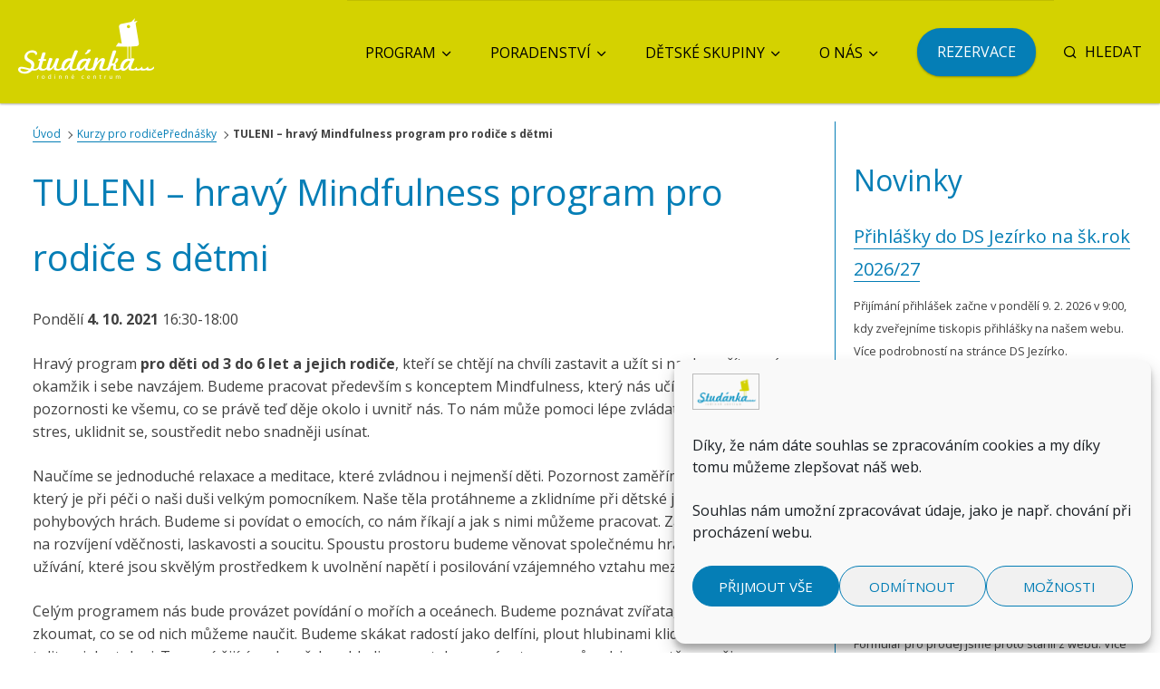

--- FILE ---
content_type: text/html; charset=UTF-8
request_url: https://www.studanka-tisnov.cz/event/tuleni-hravy-mindfulness-program-pro-rodice-s-detmi/
body_size: 14330
content:
<!doctype html><html lang="cs" xmlns:og="http://opengraphprotocol.org/schema/" xmlns:fb="http://www.facebook.com/2008/fbml"><head><meta http-equiv="X-UA-Compatible" content="IE=edge"><meta http-equiv="Content-Type" content="text/html; charset=UTF-8" /><meta name="description" content="TULENI &#8211; hravý Mindfulness program pro rodiče s dětmi" /><meta name="author" content="Michaela Vranková"><meta name="robots" content="index, follow"><meta property="og:site_name" content="Rodinné centrum Studánka, z.s."/><link href="https://fonts.googleapis.com/css?family=Open+Sans:300,400,700&amp;subset=latin-ext" rel="stylesheet"><link href="https://fonts.googleapis.com/icon?family=Material+Icons" rel="stylesheet"><meta name="viewport" content="width=device-width, initial-scale=1"><meta name="keywords" content="rodinné centrum, Studánka, Tišnov, aktivity pro děti, péče o děti, těhotenství, vzdělávání, aktivity pro dospělé, příměstské tábory, akce pro veřejnost, psycholog, logopedie, coworking, odborné poradenství" /><link rel="profile" href="https://gmpg.org/xfn/11"><meta name='robots' content='index, follow, max-image-preview:large, max-snippet:-1, max-video-preview:-1' /><link media="screen" href="https://www.studanka-tisnov.cz/wp-content/cache/autoptimize/css/autoptimize_bb94670648b4dec1e943ecae175cb626.css" rel="stylesheet"><link media="all" href="https://www.studanka-tisnov.cz/wp-content/cache/autoptimize/css/autoptimize_bb4e75b31cf9ca84d49e888ef046c1d8.css" rel="stylesheet"><title>TULENI - hravý Mindfulness program pro rodiče s dětmi - Rodinné centrum Studánka, z.s.</title><link rel="canonical" href="https://www.studanka-tisnov.cz/event/tuleni-hravy-mindfulness-program-pro-rodice-s-detmi/" /><meta property="og:locale" content="cs_CZ" /><meta property="og:type" content="article" /><meta property="og:title" content="TULENI - hravý Mindfulness program pro rodiče s dětmi - Rodinné centrum Studánka, z.s." /><meta property="og:description" content="Hravý program pro děti od 3 do 6 let a jejich rodiče, kteří se chtějí na chvíli zastavit a užít si naplno přítomný okamžik i sebe navzájem. Budeme pracovat především...&nbsp;číst více" /><meta property="og:url" content="https://www.studanka-tisnov.cz/event/tuleni-hravy-mindfulness-program-pro-rodice-s-detmi/" /><meta property="og:site_name" content="Rodinné centrum Studánka, z.s." /><meta property="article:publisher" content="https://www.facebook.com/StudankaTisnov" /><meta property="article:modified_time" content="2021-09-10T12:00:29+00:00" /><meta property="og:image" content="https://www.studanka-tisnov.cz/wp-content/uploads/2021/08/Plakát-Tuleni-FINAL-scaled.jpg" /><meta property="og:image:width" content="1200" /><meta property="og:image:height" content="1697" /><meta property="og:image:type" content="image/jpeg" /><meta name="twitter:card" content="summary_large_image" /> <script type="application/ld+json" class="yoast-schema-graph">{"@context":"https://schema.org","@graph":[{"@type":"WebPage","@id":"https://www.studanka-tisnov.cz/event/tuleni-hravy-mindfulness-program-pro-rodice-s-detmi/","url":"https://www.studanka-tisnov.cz/event/tuleni-hravy-mindfulness-program-pro-rodice-s-detmi/","name":"TULENI - hravý Mindfulness program pro rodiče s dětmi - Rodinné centrum Studánka, z.s.","isPartOf":{"@id":"https://www.studanka-tisnov.cz/#website"},"primaryImageOfPage":{"@id":"https://www.studanka-tisnov.cz/event/tuleni-hravy-mindfulness-program-pro-rodice-s-detmi/#primaryimage"},"image":{"@id":"https://www.studanka-tisnov.cz/event/tuleni-hravy-mindfulness-program-pro-rodice-s-detmi/#primaryimage"},"thumbnailUrl":"https://www.studanka-tisnov.cz/wp-content/uploads/2021/08/Plakát-Tuleni-FINAL-scaled.jpg","datePublished":"2021-08-16T07:25:48+00:00","dateModified":"2021-09-10T12:00:29+00:00","breadcrumb":{"@id":"https://www.studanka-tisnov.cz/event/tuleni-hravy-mindfulness-program-pro-rodice-s-detmi/#breadcrumb"},"inLanguage":"cs","potentialAction":[{"@type":"ReadAction","target":["https://www.studanka-tisnov.cz/event/tuleni-hravy-mindfulness-program-pro-rodice-s-detmi/"]}]},{"@type":"ImageObject","inLanguage":"cs","@id":"https://www.studanka-tisnov.cz/event/tuleni-hravy-mindfulness-program-pro-rodice-s-detmi/#primaryimage","url":"https://www.studanka-tisnov.cz/wp-content/uploads/2021/08/Plakát-Tuleni-FINAL-scaled.jpg","contentUrl":"https://www.studanka-tisnov.cz/wp-content/uploads/2021/08/Plakát-Tuleni-FINAL-scaled.jpg","width":1200,"height":1697},{"@type":"BreadcrumbList","@id":"https://www.studanka-tisnov.cz/event/tuleni-hravy-mindfulness-program-pro-rodice-s-detmi/#breadcrumb","itemListElement":[{"@type":"ListItem","position":1,"name":"Domů","item":"https://www.studanka-tisnov.cz/"},{"@type":"ListItem","position":2,"name":"Události","item":"https://www.studanka-tisnov.cz/event/"},{"@type":"ListItem","position":3,"name":"TULENI &#8211; hravý Mindfulness program pro rodiče s dětmi"}]},{"@type":"WebSite","@id":"https://www.studanka-tisnov.cz/#website","url":"https://www.studanka-tisnov.cz/","name":"Rodinné centrum Studánka, z.s.","description":"U nás se mohou rodiče i děti realizovat, vzdělávat, rozvíjet své schopnosti a přitom trávit čas společně.","publisher":{"@id":"https://www.studanka-tisnov.cz/#organization"},"potentialAction":[{"@type":"SearchAction","target":{"@type":"EntryPoint","urlTemplate":"https://www.studanka-tisnov.cz/?s={search_term_string}"},"query-input":{"@type":"PropertyValueSpecification","valueRequired":true,"valueName":"search_term_string"}}],"inLanguage":"cs"},{"@type":"Organization","@id":"https://www.studanka-tisnov.cz/#organization","name":"Rodinné centrum Studánka, z.s.","url":"https://www.studanka-tisnov.cz/","logo":{"@type":"ImageObject","inLanguage":"cs","@id":"https://www.studanka-tisnov.cz/#/schema/logo/image/","url":"https://www.studanka-tisnov.cz/wp-content/uploads/2019/05/rc_studanka_logo_1200x630.png","contentUrl":"https://www.studanka-tisnov.cz/wp-content/uploads/2019/05/rc_studanka_logo_1200x630.png","width":1200,"height":630,"caption":"Rodinné centrum Studánka, z.s."},"image":{"@id":"https://www.studanka-tisnov.cz/#/schema/logo/image/"},"sameAs":["https://www.facebook.com/StudankaTisnov"]}]}</script> <link rel="alternate" type="application/rss+xml" title="Rodinné centrum Studánka, z.s. &raquo; RSS zdroj" href="https://www.studanka-tisnov.cz/feed/" /><link rel="alternate" type="application/rss+xml" title="Rodinné centrum Studánka, z.s. &raquo; RSS komentářů" href="https://www.studanka-tisnov.cz/comments/feed/" /><link rel="alternate" title="oEmbed (JSON)" type="application/json+oembed" href="https://www.studanka-tisnov.cz/wp-json/oembed/1.0/embed?url=https%3A%2F%2Fwww.studanka-tisnov.cz%2Fevent%2Ftuleni-hravy-mindfulness-program-pro-rodice-s-detmi%2F" /><link rel="alternate" title="oEmbed (XML)" type="text/xml+oembed" href="https://www.studanka-tisnov.cz/wp-json/oembed/1.0/embed?url=https%3A%2F%2Fwww.studanka-tisnov.cz%2Fevent%2Ftuleni-hravy-mindfulness-program-pro-rodice-s-detmi%2F&#038;format=xml" /><meta property="og:description" content="Pondělí 4. 10. 2021 16:30-18:00 
Hravý program pro děti od 3 do 6 let a jejich rodiče, kteří se chtějí na chvíli zastavit a užít si naplno přítomný okamžik i sebe navzájem. Bude..."/><meta property="og:title" content="TULENI &#8211; hravý Mindfulness program pro rodiče s dětmi"/><meta property="og:type" content="article"/><meta property="og:url" content="https://www.studanka-tisnov.cz/event/tuleni-hravy-mindfulness-program-pro-rodice-s-detmi/"/><meta property="og:image" content="https://www.studanka-tisnov.cz/wp-content/uploads/2021/08/Plakát-Tuleni-FINAL-848x1200.jpg"/><meta property="og:image:width" content="1200"><meta property="og:image:height" content="630"><link rel="image_src" href="https://www.studanka-tisnov.cz/wp-content/uploads/2021/08/Plakát-Tuleni-FINAL-848x1200.jpg" /> <script type="text/javascript" src="https://www.studanka-tisnov.cz/wp-includes/js/jquery/jquery.min.js?ver=3.7.1" id="jquery-core-js"></script> <link rel="https://api.w.org/" href="https://www.studanka-tisnov.cz/wp-json/" /><link rel="alternate" title="JSON" type="application/json" href="https://www.studanka-tisnov.cz/wp-json/wp/v2/event/2630" /><link rel="EditURI" type="application/rsd+xml" title="RSD" href="https://www.studanka-tisnov.cz/xmlrpc.php?rsd" /><link rel='shortlink' href='https://www.studanka-tisnov.cz/?p=2630' /> <script type="text/plain" data-service="google-analytics" data-category="statistics" async data-cmplz-src="https://www.googletagmanager.com/gtag/js?id=UA-130870112-1"></script> <script>window.dataLayer = window.dataLayer || [];
            function gtag(){dataLayer.push(arguments);}
            gtag('js', new Date());
            gtag('config', 'UA-130870112-1');</script> <link rel="icon" href="https://www.studanka-tisnov.cz/wp-content/uploads/2019/02/cropped-rc_studanka_ikona_ctverec_modry-32x32.png" sizes="32x32" /><link rel="icon" href="https://www.studanka-tisnov.cz/wp-content/uploads/2019/02/cropped-rc_studanka_ikona_ctverec_modry-192x192.png" sizes="192x192" /><link rel="apple-touch-icon" href="https://www.studanka-tisnov.cz/wp-content/uploads/2019/02/cropped-rc_studanka_ikona_ctverec_modry-180x180.png" /><meta name="msapplication-TileImage" content="https://www.studanka-tisnov.cz/wp-content/uploads/2019/02/cropped-rc_studanka_ikona_ctverec_modry-270x270.png" /></head><body data-cmplz=1 id="site-body" class="wp-singular event-template-default single single-event postid-2630 wp-custom-logo wp-theme-studanka-tisnov"><div id="fb-root"></div> <script>(function(d, s, id) {
            var js, fjs = d.getElementsByTagName(s)[0];
            if (d.getElementById(id)) return;
            js = d.createElement(s); js.id = id;
            js.src = 'https://connect.facebook.net/cs_CZ/sdk.js#xfbml=1&version=v3.2';
            fjs.parentNode.insertBefore(js, fjs);
        }(document, 'script', 'facebook-jssdk'));</script>  <span class="skip-link"> <a class="skip-link__content screen-reader-text" href="#main-content">Přeskoč na hlavní obsah</a> </span><div class="wrapper-header"><header class="site-header container"><div class="site-branding"> <a href="https://www.studanka-tisnov.cz/" class="custom-logo-link" rel="home"><noscript><img width="150" height="67" src="https://www.studanka-tisnov.cz/wp-content/uploads/2019/04/rc_logo_150x67-white.png" class="custom-logo" alt="logo Rodinného centra Studánka" decoding="async" /></noscript><img width="150" height="67" src='data:image/svg+xml,%3Csvg%20xmlns=%22http://www.w3.org/2000/svg%22%20viewBox=%220%200%20150%2067%22%3E%3C/svg%3E' data-src="https://www.studanka-tisnov.cz/wp-content/uploads/2019/04/rc_logo_150x67-white.png" class="lazyload custom-logo" alt="logo Rodinného centra Studánka" decoding="async" /></a><p class="site-title">Rodinné centrum Studánka, z.s.</p></div><nav id="site-navigation" class="nav-primary"> <button id="primary-menu-toggle" class="menu-toggle" aria-controls="primary-menu"> <span class="menu-toggle__icon"></span>Menu </button><ul id="primary-menu" class="nav menu-header"><li id="menu-item-80" class="menu-item menu-item-type-custom menu-item-object-custom menu-item-has-children menu-item-80"><a href="#">Program</a><ul class="sub-menu"><li id="menu-item-915" class="menu-item menu-item-type-post_type menu-item-object-page menu-item-915"><a href="https://www.studanka-tisnov.cz/akce-a-program/tydenni-program/">Týdenní program</a></li><li id="menu-item-81" class="menu-item menu-item-type-post_type menu-item-object-page menu-item-81"><a href="https://www.studanka-tisnov.cz/akce-a-program/krouzky-pro-deti/">Kroužky pro děti</a></li><li id="menu-item-82" class="menu-item menu-item-type-post_type menu-item-object-page menu-item-82"><a href="https://www.studanka-tisnov.cz/akce-a-program/kurzy-pro-dospele/">Kurzy</a></li><li id="menu-item-84" class="menu-item menu-item-type-post_type menu-item-object-page menu-item-84"><a href="https://www.studanka-tisnov.cz/akce-a-program/prednasky-seminare/">Přednášky a semináře</a></li><li id="menu-item-83" class="menu-item menu-item-type-post_type menu-item-object-page menu-item-83"><a href="https://www.studanka-tisnov.cz/akce-a-program/predporodni-aktivity/">Předporodní aktivity</a></li><li id="menu-item-85" class="menu-item menu-item-type-post_type menu-item-object-page menu-item-85"><a href="https://www.studanka-tisnov.cz/akce-a-program/akce/">Akce pro veřejnost</a></li><li id="menu-item-89" class="menu-item menu-item-type-post_type menu-item-object-page menu-item-89"><a href="https://www.studanka-tisnov.cz/akce-a-program/herna/">Herna</a></li><li id="menu-item-929" class="menu-item menu-item-type-post_type menu-item-object-page menu-item-929"><a href="https://www.studanka-tisnov.cz/akce-a-program/hratky-v-telocvicne/">Opičárny aneb volné hrátky v tělocvičně</a></li><li id="menu-item-90" class="menu-item menu-item-type-post_type menu-item-object-page menu-item-90"><a href="https://www.studanka-tisnov.cz/akce-a-program/coworking/">Coworking</a></li><li id="menu-item-91" class="menu-item menu-item-type-post_type menu-item-object-page menu-item-91"><a href="https://www.studanka-tisnov.cz/akce-a-program/primestske-tabory/">Příměstské tábory</a></li><li id="menu-item-3571" class="menu-item menu-item-type-post_type menu-item-object-page menu-item-3571"><a href="https://www.studanka-tisnov.cz/akce-a-program/pujcujeme/">Půjčujeme</a></li></ul></li><li id="menu-item-3321" class="menu-item menu-item-type-custom menu-item-object-custom menu-item-has-children menu-item-3321"><a href="#">Poradenství</a><ul class="sub-menu"><li id="menu-item-86" class="menu-item menu-item-type-post_type menu-item-object-page menu-item-86"><a href="https://www.studanka-tisnov.cz/poradenstvi/psycholog/">Psychologické poradenství</a></li><li id="menu-item-87" class="menu-item menu-item-type-post_type menu-item-object-page menu-item-87"><a href="https://www.studanka-tisnov.cz/poradenstvi/logopedie/">Logopedie</a></li><li id="menu-item-3526" class="menu-item menu-item-type-post_type menu-item-object-page menu-item-3526"><a href="https://www.studanka-tisnov.cz/poradenstvi/fyzioterapie-pro-matku-a-dite/">Fyzioterapie pro matku a dítě</a></li><li id="menu-item-3355" class="menu-item menu-item-type-post_type menu-item-object-page menu-item-3355"><a href="https://www.studanka-tisnov.cz/poradenstvi/laktacni-poradenstvi/">Laktační poradenství</a></li></ul></li><li id="menu-item-92" class="menu-item menu-item-type-custom menu-item-object-custom menu-item-has-children menu-item-92"><a href="#">Dětské skupiny</a><ul class="sub-menu"><li id="menu-item-93" class="menu-item menu-item-type-post_type menu-item-object-page menu-item-93"><a href="https://www.studanka-tisnov.cz/pece-o-deti/jezirko-a-individualni-pece/">Dětská skupina Jezírko</a></li><li id="menu-item-94" class="menu-item menu-item-type-post_type menu-item-object-page menu-item-94"><a href="https://www.studanka-tisnov.cz/pece-o-deti/detska-skupina-potucek/">Dětská skupina Potůček</a></li></ul></li><li id="menu-item-95" class="menu-item menu-item-type-custom menu-item-object-custom menu-item-has-children menu-item-95"><a href="#">O nás</a><ul class="sub-menu"><li id="menu-item-96" class="menu-item menu-item-type-post_type menu-item-object-page menu-item-96"><a href="https://www.studanka-tisnov.cz/o-studance/o-organizaci/">O organizaci</a></li><li id="menu-item-97" class="menu-item menu-item-type-post_type menu-item-object-page menu-item-97"><a href="https://www.studanka-tisnov.cz/o-studance/lide-ve-studance/">Lidé ve Studánce</a></li><li id="menu-item-98" class="menu-item menu-item-type-post_type menu-item-object-page menu-item-98"><a href="https://www.studanka-tisnov.cz/o-studance/podporte-nas/">Podpořte nás</a></li><li id="menu-item-99" class="menu-item menu-item-type-post_type menu-item-object-page menu-item-99"><a href="https://www.studanka-tisnov.cz/o-studance/dekujeme-podporuji-nas/">Děkujeme – Podporují nás</a></li><li id="menu-item-100" class="menu-item menu-item-type-post_type menu-item-object-page menu-item-100"><a href="https://www.studanka-tisnov.cz/o-studance/projekty/">Projekty</a></li><li id="menu-item-101" class="menu-item menu-item-type-post_type menu-item-object-page menu-item-101"><a href="https://www.studanka-tisnov.cz/o-studance/kontakty/">Kontakty</a></li></ul></li><li id="menu-item-2109" class="button-reservation-header menu-item menu-item-type-custom menu-item-object-custom menu-item-2109"><a href="/rezervace/">Rezervace</a></li></ul><div id="site-search" class="site-search"> <button id="site-search-toggle" class="search-toggle"> <span class="search-toggle__icon"></span>Hledat </button><form role="search" method="get" class="search-form" action="https://www.studanka-tisnov.cz/"> <label> <span class="screen-reader-text">Vyhledávání</span> <input type="search" class="search-field" placeholder="Hledat &hellip;" value="" name="s" /> </label> <input type="submit" class="search-submit" value="Hledat" /></form></div></nav></header></div><div class="content container"><div class="wrapper-main borders"><nav class="breadcrumbs" aria-label="Drobečková navigace"><ol><li><a href="https://www.studanka-tisnov.cz"> Úvod </a></li><li><a href="https://www.studanka-tisnov.cz/druh/kurzy/">Kurzy pro rodiče</a><a href="https://www.studanka-tisnov.cz/druh/prednasky/">Přednášky</a></li><li><strong aria-current="page">TULENI &#8211; hravý Mindfulness program pro rodiče s dětmi</strong></li></ol></nav><main id="main-content" class="content__main"><article class="post-2630 event type-event status-publish has-post-thumbnail hentry druh-kurzy druh-prednasky"><header class="entry-header"><h1 class="entry-title">TULENI &#8211; hravý Mindfulness program pro rodiče s dětmi</h1></header><div class="entry-content"><div class="mka-event__date"><span class="mka-event__date__day">Pondělí </span><span class="mka-event__date__date">4. 10. 2021 </span><span class="mka-event__date__time">16:30-18:00</span></div><p>Hravý program <strong>pro děti od 3 do 6 let a jejich rodiče</strong>, kteří se chtějí na chvíli zastavit a užít si naplno přítomný okamžik i sebe navzájem. Budeme pracovat především s konceptem Mindfulness, který nás učí laskavé pozornosti ke všemu, co se právě teď děje okolo i uvnitř nás. To nám může pomoci lépe zvládat své emoce a stres, uklidnit se, soustředit nebo snadněji usínat.</p><p>Naučíme se jednoduché relaxace a meditace, které zvládnou i nejmenší děti. Pozornost zaměříme i na náš dech, který je při péči o naši duši velkým pomocníkem. Naše těla protáhneme a zklidníme při dětské józe a zábavných pohybových hrách. Budeme si povídat o emocích, co nám říkají a jak s nimi můžeme pracovat. Zaměříme se také na rozvíjení vděčnosti, laskavosti a soucitu. Spoustu prostoru budeme věnovat společnému hraní, blbnutí a užívání, které jsou skvělým prostředkem k uvolnění napětí i posilování vzájemného vztahu mezi dětmi a rodiči.</p><p>Celým programem nás bude provázet povídání o mořích a oceánech. Budeme poznávat zvířata, která v nich žijí a zkoumat, co se od nich můžeme naučit. Budeme skákat radostí jako delfíni, plout hlubinami klidně jako velryby a tulit se jako tuleni. Tvorové žijící pod mořskou hladinou se tak pro nás stanou průvodci na cestě za našim hlubším sebepoznáním.</p><p><strong>Kdy: v pondělí 16:30 &#8211; 18:00, začínáme 4. října 2021</strong></p><p><strong>Kde:</strong> RC Studánka, Riegrova 318, Tišnov</p><p><strong>Cena:</strong> 1000 Kč za celý program</p><p>Program se skládá z 8 lekcí. První hodina programu je ukázková a je zdarma. Po ní následuje 7 lekcí ve stejném čase. Je potřeba se přihlásit přes nový <a href="https://www.studanka-tisnov.cz/rezervace2021/">rezervační systém</a> zvlášť na ukázkovou hodinu a zvlášť na zbytek kurzu. Rezervace na placenou část kurzu spustíme až po ukázkové hodině. Více informací na tel. <a href="tel:+420777706721" data-type="tel">777 706 721</a> nebo emailem <a href="mailto:studanka.tisnov@gmail.com">studanka.tisnov@gmail.com</a></p><p><strong>Lektorka: </strong>Mgr. Kateřina Žalčíková, psycholožka věnující se duševní hygieně a konceptu Mindfulness</p></div><div class="post-thumbnail--singular"> <a href="https://www.studanka-tisnov.cz/wp-content/uploads/2021/08/Plakát-Tuleni-FINAL-848x1200.jpg"><noscript><img src="https://www.studanka-tisnov.cz/wp-content/uploads/2021/08/Plakát-Tuleni-FINAL-424x600.jpg" alt="Plakát akce: TULENI &#8211; hravý Mindfulness program pro rodiče s dětmi"></noscript><img class="lazyload" src='data:image/svg+xml,%3Csvg%20xmlns=%22http://www.w3.org/2000/svg%22%20viewBox=%220%200%20210%20140%22%3E%3C/svg%3E' data-src="https://www.studanka-tisnov.cz/wp-content/uploads/2021/08/Plakát-Tuleni-FINAL-424x600.jpg" alt="Plakát akce: TULENI &#8211; hravý Mindfulness program pro rodiče s dětmi"></a></div><div class="entry-meta"><div class="mka-event__taxonomy">Kategorie: <a href="https://www.studanka-tisnov.cz/druh/kurzy/" rel="tag">Kurzy pro rodiče</a>, <a href="https://www.studanka-tisnov.cz/druh/prednasky/" rel="tag">Přednášky</a></div><div class="smallest">Poslední aktualizace: 10. 9. 2021</div></div><div class="fb-share-button" data-href="https://www.studanka-tisnov.cz/event/tuleni-hravy-mindfulness-program-pro-rodice-s-detmi/" data-layout="button_count"></div></article><nav class="post-navigation clear"><div class="nav-links"><div class="nav-previous"> &laquo; <a href="https://www.studanka-tisnov.cz/event/studankove-narozeniny-2/" rel="prev">Studánkové narozeniny</a></div><div class="nav-next"> <a href="https://www.studanka-tisnov.cz/event/relaxace-a-imaginace-8/" rel="next">Relaxace a imaginace</a> &raquo;</div></div></nav></main></div><div class="wrapper-aside borders"><aside class="actual"><div class="widget-actual borders"><h2 class="widget-actual__title">Novinky</h2><div class="textwidget"><div id="news-widget"><article class="news-widget-post clear"><h3 class="news-title"><a href="https://www.studanka-tisnov.cz/prihlasky-do-ds-jezirko-na-sk-rok-2026-27/">Přihlášky do DS Jezírko na šk.rok 2026/27</a></h3><div class="news-excerpt">Přijímání přihlášek začne v pondělí 9. 2. 2026 v 9:00, kdy zveřejníme tiskopis přihlášky na našem webu. Více podrobností na stránce DS Jezírko.</div></article><article class="news-widget-post clear"><h3 class="news-title"><a href="https://www.studanka-tisnov.cz/5562-2/">VÁNOČNÍ PRÁZDNINY</a></h3><div class="news-excerpt">OD 15.12.2025 DO 9.1.2026 BUDE UZAVŘENA HERNA A NEBUDOU PROBÍHAT ŽÁDNÉ KROUŽKY. OD 22.12.2025 DO 2.1.2026 BUDE UZAVŘENA STUDÁNKOVÁ KANCELÁŘ.</div></article><article class="news-widget-post clear"><h3 class="news-title"><a href="https://www.studanka-tisnov.cz/informace-k-podzimni-detske-burze-2/">Informace k Podzimní dětské burze</a></h3><div class="news-excerpt">Podzimní dětská burza proběhne 6. &#8211; 8. 10. 2025 v tišnovské sokolovně. Kapacita burzy byla naplněna. Formulář pro prodej jsme proto stáhli z webu. Více informací o burze naleznete ZDE.</div></article><article class="news-widget-post clear"><h3 class="news-title"><a href="https://www.studanka-tisnov.cz/volna-mista-v-detske-skupine-potucek-2/">VOLNÁ MÍSTA V DĚTSKÉ SKUPINĚ POTŮČEK</a></h3><div class="news-excerpt">V Potůčku máme od září 2025 ještě pár míst. Přijmout můžeme děti, které mají trvalý pobyt v Tišnově, již nenosí plenky, mají povinná očkování a tři roky jim budou nejpozději<a class="read-more" href="https://www.studanka-tisnov.cz/volna-mista-v-detske-skupine-potucek-2/">...&nbsp;číst více</a></div></article><a class="button--more" href="https://www.studanka-tisnov.cz/category/novinky">Další příspěvky</a></div></div></div><div class="widget-actual borders"><h2 class="widget-actual__title">Kalendář</h2><div class="textwidget"><div id="mka-widget"><article class="mka-event"><svg class="mka-event__icon" width="48" height="48" viewBox="0 0 48 48"><path
 d="m 36.320696,6.7234629 h 0.601454 c 0.505975,0 0.913313,0.4075633 0.913313,0.9133167 v 2.5394644 c 0,0.505974 -0.407334,0.913315 -0.913313,0.913315 h -0.601454 c -0.505978,0 -0.913316,-0.407561 -0.913316,-0.913315 V 7.6367796 c 0,-0.5059784 0.407338,-0.9133167 0.913316,-0.9133167 z M 20.335372,8.6837773 h 14.04746 l 0.03151,2.3682827 c 0,0 -0.0038,1.102605 2.236713,1.102605 2.240646,0 2.236715,-1.102605 2.236715,-1.102605 V 8.6893527 l 4.189896,0.031119 c 2.551916,0 3.119361,2.2401703 3.244811,3.8118743 1.082219,13.558337 1.326923,19.896032 0.44645,28.107177 -0.285501,2.662763 -1.618145,2.730362 -4.124275,2.943107 -7.285306,0.618485 -19.445605,-0.72612 -26.743799,-1.167169 v -2.740797 h 27.58634 V 16.942771 H 21.969075 Z M 12.15706,11.945558 c -0.790343,0.13052 -1.538784,-0.406007 -1.669786,-1.19924 -0.130519,-0.7913057 0.405527,-1.5402289 1.196833,-1.670267 0.79275,-0.1310014 1.54071,0.4050446 1.67123,1.196351 0.131001,0.793713 -0.404563,1.541673 -1.198277,1.673156 M 21.305963,25.692513 18.306417,7.5242629 C 18.294859,7.453946 20.153922,5.2274047 20.153922,5.2274047 L 16.98629,6.0673545 c -0.0019,-0.00144 -0.0034,-9.632e-4 -0.0053,-0.00289 L 17.875365,2.8452993 14.434653,6.2205105 5.1114028,8.1291809 C 3.8066872,8.404669 3.1839492,9.9448982 3.3005018,10.655773 3.3900836,11.196635 5.813127,25.872158 5.813127,25.872158 L 2.6580173,25.202702 0.44110839,28.539384 c 0,0 8.62971391,0.184943 10.44783961,0.175792 v 15.032032 c 0.257668,-0.04046 0.516299,0.0048 0.775412,0 V 28.687242 l 1.889406,-0.08525 v 15.145213 h 0.776375 V 28.566836 l 1.153968,-0.0525 c 2.243398,-0.138226 4.009027,-0.294272 4.009027,-0.294272 1.200685,-0.197465 2.011256,-1.330242 1.812827,-2.527555"/><text x="31" y="30" style="font-size:16px">10</text><text x="30" y="37" style="font-size:6px">Leden</text></svg><div class="mka-event__content"><h3 class="mka-event__title"><a href="https://www.studanka-tisnov.cz/event/genove-klice/">Genové klíče otevírají bránu k sobě</a></h3><div class="post-thumbnail"><a href="https://www.studanka-tisnov.cz/wp-content/uploads/2025/11/Genove-klice-2-848x1200.png" class="link--img"><noscript><img decoding="async" width="300" height="300" src="https://www.studanka-tisnov.cz/wp-content/uploads/2025/11/Genove-klice-2-300x300.png" class="mka-event__thumb wp-post-image" alt="" /></noscript><img decoding="async" width="300" height="300" src='data:image/svg+xml,%3Csvg%20xmlns=%22http://www.w3.org/2000/svg%22%20viewBox=%220%200%20300%20300%22%3E%3C/svg%3E' data-src="https://www.studanka-tisnov.cz/wp-content/uploads/2025/11/Genove-klice-2-300x300.png" class="lazyload mka-event__thumb wp-post-image" alt="" /></a></div><div class="mka-event__date"><span class="mka-event__date__day">Sobota </span><span class="mka-event__date__date">10. 1. 2026 </span><span class="mka-event__date__time">9:30 - 17:30</span></div><div class="mka-event__taxonomy">Kategorie: <a href="https://www.studanka-tisnov.cz/druh/prednasky/" rel="tag">Přednášky</a></div><div class="mka-event__excerpt">Máte-li chuť jít cestou sebepoznání, na které si budete svou vlastní průvodkyní či průvodcem, přijďte se dovědět, jak na to. Učení genových klíčů čerpá z propojení planet a základních živlů,<a class="read-more" href="https://www.studanka-tisnov.cz/event/genove-klice/">...&nbsp;číst více</a></div></div></article><article class="mka-event"><svg class="mka-event__icon" width="48" height="48" viewBox="0 0 48 48"><path
 d="m 36.320696,6.7234629 h 0.601454 c 0.505975,0 0.913313,0.4075633 0.913313,0.9133167 v 2.5394644 c 0,0.505974 -0.407334,0.913315 -0.913313,0.913315 h -0.601454 c -0.505978,0 -0.913316,-0.407561 -0.913316,-0.913315 V 7.6367796 c 0,-0.5059784 0.407338,-0.9133167 0.913316,-0.9133167 z M 20.335372,8.6837773 h 14.04746 l 0.03151,2.3682827 c 0,0 -0.0038,1.102605 2.236713,1.102605 2.240646,0 2.236715,-1.102605 2.236715,-1.102605 V 8.6893527 l 4.189896,0.031119 c 2.551916,0 3.119361,2.2401703 3.244811,3.8118743 1.082219,13.558337 1.326923,19.896032 0.44645,28.107177 -0.285501,2.662763 -1.618145,2.730362 -4.124275,2.943107 -7.285306,0.618485 -19.445605,-0.72612 -26.743799,-1.167169 v -2.740797 h 27.58634 V 16.942771 H 21.969075 Z M 12.15706,11.945558 c -0.790343,0.13052 -1.538784,-0.406007 -1.669786,-1.19924 -0.130519,-0.7913057 0.405527,-1.5402289 1.196833,-1.670267 0.79275,-0.1310014 1.54071,0.4050446 1.67123,1.196351 0.131001,0.793713 -0.404563,1.541673 -1.198277,1.673156 M 21.305963,25.692513 18.306417,7.5242629 C 18.294859,7.453946 20.153922,5.2274047 20.153922,5.2274047 L 16.98629,6.0673545 c -0.0019,-0.00144 -0.0034,-9.632e-4 -0.0053,-0.00289 L 17.875365,2.8452993 14.434653,6.2205105 5.1114028,8.1291809 C 3.8066872,8.404669 3.1839492,9.9448982 3.3005018,10.655773 3.3900836,11.196635 5.813127,25.872158 5.813127,25.872158 L 2.6580173,25.202702 0.44110839,28.539384 c 0,0 8.62971391,0.184943 10.44783961,0.175792 v 15.032032 c 0.257668,-0.04046 0.516299,0.0048 0.775412,0 V 28.687242 l 1.889406,-0.08525 v 15.145213 h 0.776375 V 28.566836 l 1.153968,-0.0525 c 2.243398,-0.138226 4.009027,-0.294272 4.009027,-0.294272 1.200685,-0.197465 2.011256,-1.330242 1.812827,-2.527555"/><text x="31" y="30" style="font-size:16px">22</text><text x="30" y="37" style="font-size:6px">Leden</text></svg><div class="mka-event__content"><h3 class="mka-event__title"><a href="https://www.studanka-tisnov.cz/event/aktivne-k-porodu-8/">Aktivně k porodu</a></h3><div class="post-thumbnail"><a href="https://www.studanka-tisnov.cz/wp-content/uploads/2025/11/Aktivne-k-porodu-840x1200.png" class="link--img"><noscript><img decoding="async" width="300" height="300" src="https://www.studanka-tisnov.cz/wp-content/uploads/2025/11/Aktivne-k-porodu-300x300.png" class="mka-event__thumb wp-post-image" alt="" /></noscript><img decoding="async" width="300" height="300" src='data:image/svg+xml,%3Csvg%20xmlns=%22http://www.w3.org/2000/svg%22%20viewBox=%220%200%20300%20300%22%3E%3C/svg%3E' data-src="https://www.studanka-tisnov.cz/wp-content/uploads/2025/11/Aktivne-k-porodu-300x300.png" class="lazyload mka-event__thumb wp-post-image" alt="" /></a></div><div class="mka-event__date"><span class="mka-event__date__day">Čtvrtek </span><span class="mka-event__date__date">22. 1. 2026 </span><span class="mka-event__date__time">18:15</span></div><div class="mka-event__taxonomy">Kategorie: <a href="https://www.studanka-tisnov.cz/druh/predporodni/" rel="tag">Předporodní aktivity</a></div><div class="mka-event__excerpt">U porodu nemusí být žádná žena jen pasivním účastníkem. Vezměte situaci do svých rukou a přijďte si nejen pro užitečné informace, ale i praktický nácvik dýchání a porodních pozic. Workshop<a class="read-more" href="https://www.studanka-tisnov.cz/event/aktivne-k-porodu-8/">...&nbsp;číst více</a></div></div></article><article class="mka-event"><svg class="mka-event__icon" width="48" height="48" viewBox="0 0 48 48"><path
 d="m 36.320696,6.7234629 h 0.601454 c 0.505975,0 0.913313,0.4075633 0.913313,0.9133167 v 2.5394644 c 0,0.505974 -0.407334,0.913315 -0.913313,0.913315 h -0.601454 c -0.505978,0 -0.913316,-0.407561 -0.913316,-0.913315 V 7.6367796 c 0,-0.5059784 0.407338,-0.9133167 0.913316,-0.9133167 z M 20.335372,8.6837773 h 14.04746 l 0.03151,2.3682827 c 0,0 -0.0038,1.102605 2.236713,1.102605 2.240646,0 2.236715,-1.102605 2.236715,-1.102605 V 8.6893527 l 4.189896,0.031119 c 2.551916,0 3.119361,2.2401703 3.244811,3.8118743 1.082219,13.558337 1.326923,19.896032 0.44645,28.107177 -0.285501,2.662763 -1.618145,2.730362 -4.124275,2.943107 -7.285306,0.618485 -19.445605,-0.72612 -26.743799,-1.167169 v -2.740797 h 27.58634 V 16.942771 H 21.969075 Z M 12.15706,11.945558 c -0.790343,0.13052 -1.538784,-0.406007 -1.669786,-1.19924 -0.130519,-0.7913057 0.405527,-1.5402289 1.196833,-1.670267 0.79275,-0.1310014 1.54071,0.4050446 1.67123,1.196351 0.131001,0.793713 -0.404563,1.541673 -1.198277,1.673156 M 21.305963,25.692513 18.306417,7.5242629 C 18.294859,7.453946 20.153922,5.2274047 20.153922,5.2274047 L 16.98629,6.0673545 c -0.0019,-0.00144 -0.0034,-9.632e-4 -0.0053,-0.00289 L 17.875365,2.8452993 14.434653,6.2205105 5.1114028,8.1291809 C 3.8066872,8.404669 3.1839492,9.9448982 3.3005018,10.655773 3.3900836,11.196635 5.813127,25.872158 5.813127,25.872158 L 2.6580173,25.202702 0.44110839,28.539384 c 0,0 8.62971391,0.184943 10.44783961,0.175792 v 15.032032 c 0.257668,-0.04046 0.516299,0.0048 0.775412,0 V 28.687242 l 1.889406,-0.08525 v 15.145213 h 0.776375 V 28.566836 l 1.153968,-0.0525 c 2.243398,-0.138226 4.009027,-0.294272 4.009027,-0.294272 1.200685,-0.197465 2.011256,-1.330242 1.812827,-2.527555"/><text x="31" y="30" style="font-size:16px">23</text><text x="30" y="37" style="font-size:6px">Leden</text></svg><div class="mka-event__content"><h3 class="mka-event__title"><a href="https://www.studanka-tisnov.cz/event/pojdme-si-spolu-uzit-byt-mamou/">Pojďme si (spolu) užít být mámou</a></h3><div class="post-thumbnail"><a href="https://www.studanka-tisnov.cz/wp-content/uploads/2025/12/Pojdme-si-uzit-byt-mamou-849x1200.png" class="link--img"><noscript><img decoding="async" width="300" height="300" src="https://www.studanka-tisnov.cz/wp-content/uploads/2025/12/Pojdme-si-uzit-byt-mamou-300x300.png" class="mka-event__thumb wp-post-image" alt="" /></noscript><img decoding="async" width="300" height="300" src='data:image/svg+xml,%3Csvg%20xmlns=%22http://www.w3.org/2000/svg%22%20viewBox=%220%200%20300%20300%22%3E%3C/svg%3E' data-src="https://www.studanka-tisnov.cz/wp-content/uploads/2025/12/Pojdme-si-uzit-byt-mamou-300x300.png" class="lazyload mka-event__thumb wp-post-image" alt="" /></a></div><div class="mka-event__date"><span class="mka-event__date__day">Pátek </span><span class="mka-event__date__date">23. 1. 2026 </span><span class="mka-event__date__time">16:00 - 19:00</span></div><div class="mka-event__taxonomy">Kategorie: <a href="https://www.studanka-tisnov.cz/druh/kurzy/" rel="tag">Kurzy pro rodiče</a>, <a href="https://www.studanka-tisnov.cz/druh/prednasky/" rel="tag">Přednášky</a></div><div class="mka-event__excerpt">Zveme ženy na setkání s&nbsp;psycholožkou Mgr. Kateřinou Žalčíkovou, kde se budeme ladit na naši mateřskou roli a hledat cesty, jak si toto životní období co nejvíce užít a zjednodušit. Zaměříme<a class="read-more" href="https://www.studanka-tisnov.cz/event/pojdme-si-spolu-uzit-byt-mamou/">...&nbsp;číst více</a></div></div></article><article class="mka-event"><svg class="mka-event__icon" width="48" height="48" viewBox="0 0 48 48"><path
 d="m 36.320696,6.7234629 h 0.601454 c 0.505975,0 0.913313,0.4075633 0.913313,0.9133167 v 2.5394644 c 0,0.505974 -0.407334,0.913315 -0.913313,0.913315 h -0.601454 c -0.505978,0 -0.913316,-0.407561 -0.913316,-0.913315 V 7.6367796 c 0,-0.5059784 0.407338,-0.9133167 0.913316,-0.9133167 z M 20.335372,8.6837773 h 14.04746 l 0.03151,2.3682827 c 0,0 -0.0038,1.102605 2.236713,1.102605 2.240646,0 2.236715,-1.102605 2.236715,-1.102605 V 8.6893527 l 4.189896,0.031119 c 2.551916,0 3.119361,2.2401703 3.244811,3.8118743 1.082219,13.558337 1.326923,19.896032 0.44645,28.107177 -0.285501,2.662763 -1.618145,2.730362 -4.124275,2.943107 -7.285306,0.618485 -19.445605,-0.72612 -26.743799,-1.167169 v -2.740797 h 27.58634 V 16.942771 H 21.969075 Z M 12.15706,11.945558 c -0.790343,0.13052 -1.538784,-0.406007 -1.669786,-1.19924 -0.130519,-0.7913057 0.405527,-1.5402289 1.196833,-1.670267 0.79275,-0.1310014 1.54071,0.4050446 1.67123,1.196351 0.131001,0.793713 -0.404563,1.541673 -1.198277,1.673156 M 21.305963,25.692513 18.306417,7.5242629 C 18.294859,7.453946 20.153922,5.2274047 20.153922,5.2274047 L 16.98629,6.0673545 c -0.0019,-0.00144 -0.0034,-9.632e-4 -0.0053,-0.00289 L 17.875365,2.8452993 14.434653,6.2205105 5.1114028,8.1291809 C 3.8066872,8.404669 3.1839492,9.9448982 3.3005018,10.655773 3.3900836,11.196635 5.813127,25.872158 5.813127,25.872158 L 2.6580173,25.202702 0.44110839,28.539384 c 0,0 8.62971391,0.184943 10.44783961,0.175792 v 15.032032 c 0.257668,-0.04046 0.516299,0.0048 0.775412,0 V 28.687242 l 1.889406,-0.08525 v 15.145213 h 0.776375 V 28.566836 l 1.153968,-0.0525 c 2.243398,-0.138226 4.009027,-0.294272 4.009027,-0.294272 1.200685,-0.197465 2.011256,-1.330242 1.812827,-2.527555"/><text x="31" y="30" style="font-size:16px">29</text><text x="30" y="37" style="font-size:6px">Leden</text></svg><div class="mka-event__content"><h3 class="mka-event__title"><a href="https://www.studanka-tisnov.cz/event/sestinedeli-a-kojeni-7/">Šestinedělí a kojení</a></h3><div class="post-thumbnail"><a href="https://www.studanka-tisnov.cz/wp-content/uploads/2025/11/Kojeni-840x1200.png" class="link--img"><noscript><img decoding="async" width="300" height="300" src="https://www.studanka-tisnov.cz/wp-content/uploads/2025/11/Kojeni-300x300.png" class="mka-event__thumb wp-post-image" alt="" /></noscript><img decoding="async" width="300" height="300" src='data:image/svg+xml,%3Csvg%20xmlns=%22http://www.w3.org/2000/svg%22%20viewBox=%220%200%20300%20300%22%3E%3C/svg%3E' data-src="https://www.studanka-tisnov.cz/wp-content/uploads/2025/11/Kojeni-300x300.png" class="lazyload mka-event__thumb wp-post-image" alt="" /></a></div><div class="mka-event__date"><span class="mka-event__date__day">Čtvrtek </span><span class="mka-event__date__date">29. 1. 2026 </span><span class="mka-event__date__time">18:15</span></div><div class="mka-event__taxonomy">Kategorie: <a href="https://www.studanka-tisnov.cz/druh/predporodni/" rel="tag">Předporodní aktivity</a></div><div class="mka-event__excerpt">Šestinedělí patří k nejnáročnějším obdobím rodičovství. Jak ho bez problému zvládnout? A jak nastartovat kojení tak, aby vám přinášelo jen hezké společné chvíle a ne stres a slzy? Na tomto<a class="read-more" href="https://www.studanka-tisnov.cz/event/sestinedeli-a-kojeni-7/">...&nbsp;číst více</a></div></div></article><div class="mka-button--upcoming"><a href="https://www.studanka-tisnov.cz/?post_type=event">Následující akce</a></div></div></div></div></aside></div></div><div class="wrapper-footer"><footer class="site-footer container"><div class="widget_text widget-footer borders"><div class="textwidget custom-html-widget"><noscript><img width="300" height="134" src="https://www.studanka-tisnov.cz/wp-content/uploads/2019/04/rc-studanka-bile300.png" class="footer--logo image wp-image-718 attachment-full size-full" alt="logo RC Studánka"></noscript><img width="300" height="134" src='data:image/svg+xml,%3Csvg%20xmlns=%22http://www.w3.org/2000/svg%22%20viewBox=%220%200%20300%20134%22%3E%3C/svg%3E' data-src="https://www.studanka-tisnov.cz/wp-content/uploads/2019/04/rc-studanka-bile300.png" class="lazyload footer--logo image wp-image-718 attachment-full size-full" alt="logo RC Studánka"> <br> <a href="https://www.facebook.com/StudankaTisnov/"> <svg style="position: relative; top: 6px; left: 5px; margin-right:0.5em;" class="footer--fb-icon" viewbox="0 0 24 24"><path fill="#FFFFFFF" d="M5,3H19A2,2 0 0,1 21,5V19A2,2 0 0,1 19,21H5A2,2 0 0,1 3,19V5A2,2 0 0,1 5,3M18,5H15.5A3.5,3.5 0 0,0 12,8.5V11H10V14H12V21H15V14H18V11H15V9A1,1 0 0,1 16,8H18V5Z" /> </svg><span>Facebook RC Studánka </span> </a></div></div><div class="widget-footer borders"><div class="widget-footer__title">Rodinné centrum Studánka, z.s.</div><div class="textwidget"><p>adresa: Riegrova 318, Tišnov<br /> email: <a href="mailto:info@studanka-tisnov.cz">info@studanka-tisnov.cz</a><br /> koordinátorka centra: <a href="tel:+420775050557">775 050 557</a><br /> manažerka centra: <a href="tel:777706723">777 706 723</a></p><p>IČO: 26659042<br /> BÚ Studánka: 230304608/0300<br /> <a href="/zasady-ochrany-osobnich-udaju/">Zásady ochrany osobních údajů</a><br /> <a href="/storno-podminky/">Storno podmínky</a><br /> <a href="/prohlaseni-o-pristupnosti-webu/">Prohlášení o přístupnosti webu</a><br /> <a href="/zasady-cookies-eu/">Zásady cookies</a></p></div></div><div class="widget-footer borders"><div class="textwidget"><p><strong>Péče o děti Jezírko</strong><br /> adresa: Riegrova 318, Tišnov<br /> email: <a href="mailto:jezirkods@studanka-tisnov.cz" target="_blank" rel="noopener">jezirkods@studanka-tisnov.cz</a><br /> koordinátorka hlídání: <a href="tel:+420775050558">775 050 558</a><br /> BÚ Jezírko: 230304608/0300</p><p><strong>Dětská skupina Potůček</strong><br /> adresa: Květnická 821, Tišnov<br /> email: <a href="mailto:potucekds@studanka-tisnov.cz" target="_blank" rel="noopener">potucekds@studanka-tisnov.cz</a><br /> manažerka skupiny: <a href="tel:+420777706723">777 706 723</a><br /> BÚ Potůček: 276935237/0300</p></div></div></footer></div><div class="wrapper-footer2"><div class="site-footer2 container"><div class="footer-sponsors"></div></div></div> <a href="#site-body" class="arrow-back-to-top"> <span class="screen-reader-text">Zpět na začátek</span> <i class="icon-arrow-up" alt="Zpět na začátek"></i> </a><div class="copyright"><div class="copyright__text">&copy; 2025 RC Studánka</div><div class="copyright__name">Web na míru a s láskou od <a target="_blank" href="https://www.vrankova.cz">vrankova.cz</a></div></div>  <script type="speculationrules">{"prefetch":[{"source":"document","where":{"and":[{"href_matches":"/*"},{"not":{"href_matches":["/wp-*.php","/wp-admin/*","/wp-content/uploads/*","/wp-content/*","/wp-content/plugins/*","/wp-content/themes/studanka-tisnov/*","/*\\?(.+)"]}},{"not":{"selector_matches":"a[rel~=\"nofollow\"]"}},{"not":{"selector_matches":".no-prefetch, .no-prefetch a"}}]},"eagerness":"conservative"}]}</script> <div id="cmplz-cookiebanner-container"><div class="cmplz-cookiebanner cmplz-hidden banner-1 bottom-right-minimal optin cmplz-bottom-right cmplz-categories-type-view-preferences" aria-modal="true" data-nosnippet="true" role="dialog" aria-live="polite" aria-labelledby="cmplz-header-1-optin" aria-describedby="cmplz-message-1-optin"><div class="cmplz-header"><div class="cmplz-logo"><noscript><img width="1200" height="630" src="https://www.studanka-tisnov.cz/wp-content/uploads/2019/05/rc_studanka_logo_1200x630.png" class="attachment-cmplz_banner_image size-cmplz_banner_image" alt="Rodinné centrum Studánka, z.s." decoding="async" srcset="https://www.studanka-tisnov.cz/wp-content/uploads/2019/05/rc_studanka_logo_1200x630.png 1200w, https://www.studanka-tisnov.cz/wp-content/uploads/2019/05/rc_studanka_logo_1200x630-600x315.png 600w, https://www.studanka-tisnov.cz/wp-content/uploads/2019/05/rc_studanka_logo_1200x630-768x403.png 768w" sizes="(max-width: 1200px) 100vw, 1200px" /></noscript><img width="1200" height="630" src='data:image/svg+xml,%3Csvg%20xmlns=%22http://www.w3.org/2000/svg%22%20viewBox=%220%200%201200%20630%22%3E%3C/svg%3E' data-src="https://www.studanka-tisnov.cz/wp-content/uploads/2019/05/rc_studanka_logo_1200x630.png" class="lazyload attachment-cmplz_banner_image size-cmplz_banner_image" alt="Rodinné centrum Studánka, z.s." decoding="async" data-srcset="https://www.studanka-tisnov.cz/wp-content/uploads/2019/05/rc_studanka_logo_1200x630.png 1200w, https://www.studanka-tisnov.cz/wp-content/uploads/2019/05/rc_studanka_logo_1200x630-600x315.png 600w, https://www.studanka-tisnov.cz/wp-content/uploads/2019/05/rc_studanka_logo_1200x630-768x403.png 768w" data-sizes="(max-width: 1200px) 100vw, 1200px" /></div><div class="cmplz-title" id="cmplz-header-1-optin">Spravovat souhlas s cookies</div><div class="cmplz-close" tabindex="0" role="button" aria-label="Zavřít dialogové okno"> <svg aria-hidden="true" focusable="false" data-prefix="fas" data-icon="times" class="svg-inline--fa fa-times fa-w-11" role="img" xmlns="http://www.w3.org/2000/svg" viewBox="0 0 352 512"><path fill="currentColor" d="M242.72 256l100.07-100.07c12.28-12.28 12.28-32.19 0-44.48l-22.24-22.24c-12.28-12.28-32.19-12.28-44.48 0L176 189.28 75.93 89.21c-12.28-12.28-32.19-12.28-44.48 0L9.21 111.45c-12.28 12.28-12.28 32.19 0 44.48L109.28 256 9.21 356.07c-12.28 12.28-12.28 32.19 0 44.48l22.24 22.24c12.28 12.28 32.2 12.28 44.48 0L176 322.72l100.07 100.07c12.28 12.28 32.2 12.28 44.48 0l22.24-22.24c12.28-12.28 12.28-32.19 0-44.48L242.72 256z"></path></svg></div></div><div class="cmplz-divider cmplz-divider-header"></div><div class="cmplz-body"><div class="cmplz-message" id="cmplz-message-1-optin">Díky, že nám dáte souhlas se zpracováním cookies a my díky tomu můžeme zlepšovat náš web.<br /> <br /> Souhlas nám umožní zpracovávat údaje, jako je např. chování při procházení webu.</div><div class="cmplz-categories"> <details class="cmplz-category cmplz-functional" > <summary> <span class="cmplz-category-header"> <span class="cmplz-category-title">Funkční</span> <span class='cmplz-always-active'> <span class="cmplz-banner-checkbox"> <input type="checkbox"
 id="cmplz-functional-optin"
 data-category="cmplz_functional"
 class="cmplz-consent-checkbox cmplz-functional"
 size="40"
 value="1"/> <label class="cmplz-label" for="cmplz-functional-optin"><span class="screen-reader-text">Funkční</span></label> </span> Vždy aktivní </span> <span class="cmplz-icon cmplz-open"> <svg xmlns="http://www.w3.org/2000/svg" viewBox="0 0 448 512"  height="18" ><path d="M224 416c-8.188 0-16.38-3.125-22.62-9.375l-192-192c-12.5-12.5-12.5-32.75 0-45.25s32.75-12.5 45.25 0L224 338.8l169.4-169.4c12.5-12.5 32.75-12.5 45.25 0s12.5 32.75 0 45.25l-192 192C240.4 412.9 232.2 416 224 416z"/></svg> </span> </span> </summary><div class="cmplz-description"> <span class="cmplz-description-functional">The technical storage or access is strictly necessary for the legitimate purpose of enabling the use of a specific service explicitly requested by the subscriber or user, or for the sole purpose of carrying out the transmission of a communication over an electronic communications network.</span></div> </details> <details class="cmplz-category cmplz-preferences" > <summary> <span class="cmplz-category-header"> <span class="cmplz-category-title">Předvolby</span> <span class="cmplz-banner-checkbox"> <input type="checkbox"
 id="cmplz-preferences-optin"
 data-category="cmplz_preferences"
 class="cmplz-consent-checkbox cmplz-preferences"
 size="40"
 value="1"/> <label class="cmplz-label" for="cmplz-preferences-optin"><span class="screen-reader-text">Předvolby</span></label> </span> <span class="cmplz-icon cmplz-open"> <svg xmlns="http://www.w3.org/2000/svg" viewBox="0 0 448 512"  height="18" ><path d="M224 416c-8.188 0-16.38-3.125-22.62-9.375l-192-192c-12.5-12.5-12.5-32.75 0-45.25s32.75-12.5 45.25 0L224 338.8l169.4-169.4c12.5-12.5 32.75-12.5 45.25 0s12.5 32.75 0 45.25l-192 192C240.4 412.9 232.2 416 224 416z"/></svg> </span> </span> </summary><div class="cmplz-description"> <span class="cmplz-description-preferences">Technické uložení nebo přístup je nezbytný pro legitimní účel ukládání preferencí, které nejsou požadovány odběratelem nebo uživatelem.</span></div> </details> <details class="cmplz-category cmplz-statistics" > <summary> <span class="cmplz-category-header"> <span class="cmplz-category-title">Statistiky</span> <span class="cmplz-banner-checkbox"> <input type="checkbox"
 id="cmplz-statistics-optin"
 data-category="cmplz_statistics"
 class="cmplz-consent-checkbox cmplz-statistics"
 size="40"
 value="1"/> <label class="cmplz-label" for="cmplz-statistics-optin"><span class="screen-reader-text">Statistiky</span></label> </span> <span class="cmplz-icon cmplz-open"> <svg xmlns="http://www.w3.org/2000/svg" viewBox="0 0 448 512"  height="18" ><path d="M224 416c-8.188 0-16.38-3.125-22.62-9.375l-192-192c-12.5-12.5-12.5-32.75 0-45.25s32.75-12.5 45.25 0L224 338.8l169.4-169.4c12.5-12.5 32.75-12.5 45.25 0s12.5 32.75 0 45.25l-192 192C240.4 412.9 232.2 416 224 416z"/></svg> </span> </span> </summary><div class="cmplz-description"> <span class="cmplz-description-statistics">The technical storage or access that is used exclusively for statistical purposes.</span> <span class="cmplz-description-statistics-anonymous">Technické uložení nebo přístup, který se používá výhradně pro anonymní statistické účely. Bez předvolání, dobrovolného plnění ze strany vašeho Poskytovatele internetových služeb nebo dalších záznamů od třetí strany nelze informace, uložené nebo získané pouze pro tento účel, obvykle použít k vaší identifikaci.</span></div> </details> <details class="cmplz-category cmplz-marketing" > <summary> <span class="cmplz-category-header"> <span class="cmplz-category-title">Marketinkové</span> <span class="cmplz-banner-checkbox"> <input type="checkbox"
 id="cmplz-marketing-optin"
 data-category="cmplz_marketing"
 class="cmplz-consent-checkbox cmplz-marketing"
 size="40"
 value="1"/> <label class="cmplz-label" for="cmplz-marketing-optin"><span class="screen-reader-text">Marketinkové</span></label> </span> <span class="cmplz-icon cmplz-open"> <svg xmlns="http://www.w3.org/2000/svg" viewBox="0 0 448 512"  height="18" ><path d="M224 416c-8.188 0-16.38-3.125-22.62-9.375l-192-192c-12.5-12.5-12.5-32.75 0-45.25s32.75-12.5 45.25 0L224 338.8l169.4-169.4c12.5-12.5 32.75-12.5 45.25 0s12.5 32.75 0 45.25l-192 192C240.4 412.9 232.2 416 224 416z"/></svg> </span> </span> </summary><div class="cmplz-description"> <span class="cmplz-description-marketing">The technical storage or access is required to create user profiles to send advertising, or to track the user on a website or across several websites for similar marketing purposes.</span></div> </details></div></div><div class="cmplz-links cmplz-information"><ul><li><a class="cmplz-link cmplz-manage-options cookie-statement" href="#" data-relative_url="#cmplz-manage-consent-container">Spravovat možnosti</a></li><li><a class="cmplz-link cmplz-manage-third-parties cookie-statement" href="#" data-relative_url="#cmplz-cookies-overview">Spravovat služby</a></li><li><a class="cmplz-link cmplz-manage-vendors tcf cookie-statement" href="#" data-relative_url="#cmplz-tcf-wrapper">Správa {vendor_count} prodejců</a></li><li><a class="cmplz-link cmplz-external cmplz-read-more-purposes tcf" target="_blank" rel="noopener noreferrer nofollow" href="https://cookiedatabase.org/tcf/purposes/" aria-label="Read more about TCF purposes on Cookie Database">Přečtěte si více o těchto účelech</a></li></ul></div><div class="cmplz-divider cmplz-footer"></div><div class="cmplz-buttons"> <button class="cmplz-btn cmplz-accept">Přijmout vše</button> <button class="cmplz-btn cmplz-deny">Odmítnout</button> <button class="cmplz-btn cmplz-view-preferences">Možnosti</button> <button class="cmplz-btn cmplz-save-preferences">Uložit vybrané</button> <a class="cmplz-btn cmplz-manage-options tcf cookie-statement" href="#" data-relative_url="#cmplz-manage-consent-container">Možnosti</a></div><div class="cmplz-documents cmplz-links"><ul><li><a class="cmplz-link cookie-statement" href="#" data-relative_url="">{title}</a></li><li><a class="cmplz-link privacy-statement" href="#" data-relative_url="">{title}</a></li><li><a class="cmplz-link impressum" href="#" data-relative_url="">{title}</a></li></ul></div></div></div><div id="cmplz-manage-consent" data-nosnippet="true"><button class="cmplz-btn cmplz-hidden cmplz-manage-consent manage-consent-1">Spravovat souhlas</button></div><noscript><style>.lazyload{display:none;}</style></noscript><script data-noptimize="1">window.lazySizesConfig=window.lazySizesConfig||{};window.lazySizesConfig.loadMode=1;</script><script async data-noptimize="1" src='https://www.studanka-tisnov.cz/wp-content/plugins/autoptimize/classes/external/js/lazysizes.min.js?ao_version=3.1.14'></script> <script type="text/javascript" id="cmplz-cookiebanner-js-extra">var complianz = {"prefix":"cmplz_","user_banner_id":"1","set_cookies":[],"block_ajax_content":"","banner_version":"66","version":"7.4.4.2","store_consent":"","do_not_track_enabled":"","consenttype":"optin","region":"eu","geoip":"","dismiss_timeout":"","disable_cookiebanner":"","soft_cookiewall":"","dismiss_on_scroll":"","cookie_expiry":"365","url":"https://www.studanka-tisnov.cz/wp-json/complianz/v1/","locale":"lang=cs&locale=cs_CZ","set_cookies_on_root":"","cookie_domain":"","current_policy_id":"29","cookie_path":"/","categories":{"statistics":"statistika","marketing":"marketing"},"tcf_active":"","placeholdertext":"Klepnut\u00edm p\u0159ijm\u011bte marketingov\u00e9 soubory cookie a povolte tento obsah","css_file":"https://www.studanka-tisnov.cz/wp-content/uploads/complianz/css/banner-{banner_id}-{type}.css?v=66","page_links":{"eu":{"cookie-statement":{"title":"Z\u00e1sady cookies ","url":"https://www.studanka-tisnov.cz/zasady-cookies-eu/"},"privacy-statement":{"title":"Z\u00e1sady ochrany osobn\u00edch \u00fadaj\u016f","url":"https://www.studanka-tisnov.cz/zasady-ochrany-osobnich-udaju/"}}},"tm_categories":"","forceEnableStats":"","preview":"","clean_cookies":"","aria_label":"Klepnut\u00edm p\u0159ijm\u011bte marketingov\u00e9 soubory cookie a povolte tento obsah"};
//# sourceURL=cmplz-cookiebanner-js-extra</script> <script id="wp-emoji-settings" type="application/json">{"baseUrl":"https://s.w.org/images/core/emoji/17.0.2/72x72/","ext":".png","svgUrl":"https://s.w.org/images/core/emoji/17.0.2/svg/","svgExt":".svg","source":{"concatemoji":"https://www.studanka-tisnov.cz/wp-includes/js/wp-emoji-release.min.js?ver=c6c02272d3176976c8b50ed56c327fb2"}}</script> <script type="module">/*! This file is auto-generated */
const a=JSON.parse(document.getElementById("wp-emoji-settings").textContent),o=(window._wpemojiSettings=a,"wpEmojiSettingsSupports"),s=["flag","emoji"];function i(e){try{var t={supportTests:e,timestamp:(new Date).valueOf()};sessionStorage.setItem(o,JSON.stringify(t))}catch(e){}}function c(e,t,n){e.clearRect(0,0,e.canvas.width,e.canvas.height),e.fillText(t,0,0);t=new Uint32Array(e.getImageData(0,0,e.canvas.width,e.canvas.height).data);e.clearRect(0,0,e.canvas.width,e.canvas.height),e.fillText(n,0,0);const a=new Uint32Array(e.getImageData(0,0,e.canvas.width,e.canvas.height).data);return t.every((e,t)=>e===a[t])}function p(e,t){e.clearRect(0,0,e.canvas.width,e.canvas.height),e.fillText(t,0,0);var n=e.getImageData(16,16,1,1);for(let e=0;e<n.data.length;e++)if(0!==n.data[e])return!1;return!0}function u(e,t,n,a){switch(t){case"flag":return n(e,"\ud83c\udff3\ufe0f\u200d\u26a7\ufe0f","\ud83c\udff3\ufe0f\u200b\u26a7\ufe0f")?!1:!n(e,"\ud83c\udde8\ud83c\uddf6","\ud83c\udde8\u200b\ud83c\uddf6")&&!n(e,"\ud83c\udff4\udb40\udc67\udb40\udc62\udb40\udc65\udb40\udc6e\udb40\udc67\udb40\udc7f","\ud83c\udff4\u200b\udb40\udc67\u200b\udb40\udc62\u200b\udb40\udc65\u200b\udb40\udc6e\u200b\udb40\udc67\u200b\udb40\udc7f");case"emoji":return!a(e,"\ud83e\u1fac8")}return!1}function f(e,t,n,a){let r;const o=(r="undefined"!=typeof WorkerGlobalScope&&self instanceof WorkerGlobalScope?new OffscreenCanvas(300,150):document.createElement("canvas")).getContext("2d",{willReadFrequently:!0}),s=(o.textBaseline="top",o.font="600 32px Arial",{});return e.forEach(e=>{s[e]=t(o,e,n,a)}),s}function r(e){var t=document.createElement("script");t.src=e,t.defer=!0,document.head.appendChild(t)}a.supports={everything:!0,everythingExceptFlag:!0},new Promise(t=>{let n=function(){try{var e=JSON.parse(sessionStorage.getItem(o));if("object"==typeof e&&"number"==typeof e.timestamp&&(new Date).valueOf()<e.timestamp+604800&&"object"==typeof e.supportTests)return e.supportTests}catch(e){}return null}();if(!n){if("undefined"!=typeof Worker&&"undefined"!=typeof OffscreenCanvas&&"undefined"!=typeof URL&&URL.createObjectURL&&"undefined"!=typeof Blob)try{var e="postMessage("+f.toString()+"("+[JSON.stringify(s),u.toString(),c.toString(),p.toString()].join(",")+"));",a=new Blob([e],{type:"text/javascript"});const r=new Worker(URL.createObjectURL(a),{name:"wpTestEmojiSupports"});return void(r.onmessage=e=>{i(n=e.data),r.terminate(),t(n)})}catch(e){}i(n=f(s,u,c,p))}t(n)}).then(e=>{for(const n in e)a.supports[n]=e[n],a.supports.everything=a.supports.everything&&a.supports[n],"flag"!==n&&(a.supports.everythingExceptFlag=a.supports.everythingExceptFlag&&a.supports[n]);var t;a.supports.everythingExceptFlag=a.supports.everythingExceptFlag&&!a.supports.flag,a.supports.everything||((t=a.source||{}).concatemoji?r(t.concatemoji):t.wpemoji&&t.twemoji&&(r(t.twemoji),r(t.wpemoji)))});
//# sourceURL=https://www.studanka-tisnov.cz/wp-includes/js/wp-emoji-loader.min.js</script> <script type="text/javascript" id="slb_context">if ( !!window.jQuery ) {(function($){$(document).ready(function(){if ( !!window.SLB ) { {$.extend(SLB, {"context":["public","user_guest"]});} }})})(jQuery);}</script> <script>if ( window.location.hash ) {
    var hash = window.location.hash,
        id   = hash.slice(1),
        elem = document.getElementById(id),
        hashlink = '<div id='+id+' class="hashlink"></div>';

    elem.removeAttribute('id');
    elem.insertAdjacentHTML('beforebegin', hashlink);
    window.location.hash = hash;
}</script> <script defer src="https://www.studanka-tisnov.cz/wp-content/cache/autoptimize/js/autoptimize_8e1ad95b1c854da47d85d37464dc0ad2.js"></script></body></html>

--- FILE ---
content_type: text/css
request_url: https://www.studanka-tisnov.cz/wp-content/cache/autoptimize/css/autoptimize_bb94670648b4dec1e943ecae175cb626.css
body_size: 5863
content:
@charset "UTF-8";html,body,div,span,applet,object,iframe,h1,h2,h3,h4,h5,h6,p,blockquote,pre,a,abbr,acronym,address,big,cite,code,del,dfn,em,font,img,ins,kbd,q,s,samp,small,strike,strong,sub,sup,tt,var,dl,dt,dd,ol,ul,li,fieldset,form,label,legend,table,caption,tbody,tfoot,thead,tr,th,td{margin:0;padding:0;border:0;outline:0;font-family:inherit;font-weight:inherit;font-style:inherit;vertical-align:baseline}article,aside,details,figcaption,figure,footer,header,main,nav,section{display:block}body{line-height:1}ol,ul{list-style:none}table{border-collapse:separate;border-spacing:0}caption,th,td{text-align:left;font-weight:400}blockquote:before,blockquote:after,q:before,q:after{content:""}blockquote,q{quotes:"" ""}a:focus{outline:2px solid #c1c1c1;outline:2px solid rgba(51,51,51,.3)}a:hover,a:active{outline:0}a img{border:0}html{line-height:1.15;-webkit-text-size-adjust:100%}body{margin:0}h1{font-size:2em;margin:.67em 0}hr{box-sizing:content-box;height:0;overflow:visible}pre{font-family:monospace,monospace;font-size:1em}a{background-color:transparent}abbr[title]{border-bottom:none;text-decoration:underline;text-decoration:underline dotted}b,strong{font-weight:bolder}code,kbd,samp{font-family:monospace,monospace;font-size:1em}small{font-size:80%}sub,sup{font-size:75%;line-height:0;position:relative;vertical-align:baseline}sub{bottom:-.25em}sup{top:-.5em}img{border-style:none}button,input,optgroup,select,textarea{font-family:inherit;font-size:100%;line-height:1.15;margin:0}button,input{overflow:visible}button,select{text-transform:none}button,[type=button],[type=reset],[type=submit]{-webkit-appearance:button}button::-moz-focus-inner,[type=button]::-moz-focus-inner,[type=reset]::-moz-focus-inner,[type=submit]::-moz-focus-inner{border-style:none;padding:0}button:-moz-focusring,[type=button]:-moz-focusring,[type=reset]:-moz-focusring,[type=submit]:-moz-focusring{outline:1px dotted ButtonText}fieldset{padding:.35em .75em .625em}legend{box-sizing:border-box;color:inherit;display:table;max-width:100%;padding:0;white-space:normal}progress{vertical-align:baseline}textarea{overflow:auto}[type=checkbox],[type=radio]{box-sizing:border-box;padding:0}[type=number]::-webkit-inner-spin-button,[type=number]::-webkit-outer-spin-button{height:auto}[type=search]{-webkit-appearance:textfield;outline-offset:-2px}[type=search]::-webkit-search-decoration{-webkit-appearance:none}::-webkit-file-upload-button{-webkit-appearance:button;font:inherit}details{display:block}summary{display:list-item}template{display:none}[hidden]{display:none}.alignnone{margin:5px 20px 20px 0}.aligncenter,div.aligncenter{display:block;margin:5px auto 5px auto}.alignright{float:right;margin:5px 0 20px 20px}.alignleft{float:left;margin:5px 20px 20px 0}a img.alignright{float:right;margin:5px 0 20px 20px}a img.alignnone{margin:5px 20px 20px 0}a img.alignleft{float:left;margin:5px 20px 20px 0}a img.aligncenter{display:block;margin-left:auto;margin-right:auto}.wp-caption{background:#fff;border:1px solid #f0f0f0;max-width:96%;padding:5px 3px 10px;text-align:center}.wp-caption.alignnone{margin:5px 20px 20px 0}.wp-caption.alignleft{margin:5px 20px 20px 0}.wp-caption.alignright{margin:5px 0 20px 20px}.wp-caption img{border:0 none;height:auto;margin:0;max-width:98.5%;padding:0;width:auto}.wp-caption p.wp-caption-text{font-size:11px;line-height:17px;margin:0;padding:0 4px 5px}.screen-reader-text{border:0;clip:rect(1px,1px,1px,1px);clip-path:inset(50%);width:1px;height:1px;margin:-1px;overflow:hidden;padding:0;position:absolute !important;word-wrap:normal !important}.screen-reader-text:focus{display:block;width:auto;height:auto;top:5px;left:5px;padding:15px 23px 14px;clip:auto !important;clip-path:none;color:#21759b;background-color:#f1f1f1;border-radius:3px;box-shadow:0 0 2px 2px rgba(0,0,0,.6);font-size:14px;font-size:.875rem;font-weight:700;line-height:normal;text-decoration:none;z-index:100000}@font-face{font-family:"icomoon";src:url(//www.studanka-tisnov.cz/wp-content/themes/studanka-tisnov/fonts/icomoon-feather.woff?rtycxw) format("woff");font-weight:400;font-style:normal;font-display:block}[class^=icon-],[class*=" icon-"]{font-family:"icomoon" !important;speak:never;font-style:normal;font-weight:400;font-variant:normal;text-transform:none;line-height:1;-webkit-font-smoothing:antialiased;-moz-osx-font-smoothing:grayscale}.icon-arrow-up:before{content:""}.icon-chevron-down:before{content:""}.icon-hamburger:before{content:""}.icon-search:before{content:""}.icon-close:before{content:""}#site-navigation{position:relative;display:-webkit-flex;display:-moz-flex;display:-ms-flex;display:-o-flex;display:flex;flex-wrap:wrap;-ms-align-items:stretch;align-items:center;justify-content:center;text-transform:uppercase}#site-navigation,.search-toggle,.menu-toggle{font-family:"Open Sans",sans-serif;font-size:100%;font-weight:400}.search-toggle,.menu-toggle{display:block;color:#000;background-color:transparent;border:none;text-transform:uppercase;padding:10px;margin:0;cursor:pointer;border-radius:0;height:100%}.search-toggle{padding:10px 20px 10px 10px}.search-toggle__icon:before,.menu-toggle__icon:before{font-family:"icomoon";vertical-align:bottom;display:inline-block;text-decoration:none;margin-right:.5rem}.menu-toggle__icon:before{content:""}.search-toggle__icon:before{content:""}.search-toggle:focus,.search-toggle:hover,#site-search.toggled .search-toggle,.menu-toggle:focus,.menu-toggle:hover,.menu-toggle.toggled,#primary-menu-toggle.toggled .menu-toggle{color:#000;background-color:#c0be00;text-decoration:underline}#site-search.toggled .search-toggle__icon:before,#primary-menu-toggle.toggled .menu-toggle__icon:before{content:"";display:inline-block;text-decoration:none}#site-search{order:2;height:100%}#primary-menu-toggle{order:1}#primary-menu{order:3;display:none;margin:0;padding:0;flex-grow:1}#primary-menu li{list-style:none;width:100%;min-width:90vw;margin:0;padding:0;background-color:#c0be00;border-top:thin solid #c0be00}#primary-menu li:hover,#primary-menu li.open{background-color:#abaa00}#primary-menu a{display:block;width:100%;text-decoration:none;padding:10px 20px;color:#000;border-bottom:none}#primary-menu li li a{padding-left:40px}#primary-menu li>ul{margin:0}#primary-menu a:focus,#primary-menu a:hover,#primary-menu a:active{color:#000;background-color:transparent;text-decoration:underline}#primary-menu ul ul{display:none}#primary-menu>li>ul{display:none;background-color:#abaa00}#primary-menu>li.open>ul{display:block}#primary-menu.toggled{display:block;width:100%;padding:0;background-color:#c0be00}#primary-menu .menu-item-has-children>a:after{display:inline-block;font-family:"icomoon";vertical-align:bottom;content:"";margin-left:.25em;margin-bottom:-.1em}#primary-menu .menu-item-has-children.open>a:after{transform:rotate(180deg)}#site-search .search-form{display:none;position:absolute;top:100%;left:0;z-index:598;background-color:#c0be00;padding:.5em;width:100%;box-shadow:0 1px 3px rgba(0,0,0,.12),0 1px 2px rgba(0,0,0,.24)}#site-search .search-form>label{flex-grow:1}#site-search.toggled .search-form{display:flex;align-items:center}#site-search .search-form .search-field{width:100%;display:block}#site-search .search-form .search-submit{margin-left:.5em}@media screen and (min-width:1101px){#site-navigation{position:initial;align-items:stretch}.search-toggle{text-transform:uppercase}.menu-toggle{display:none}#primary-menu{order:1}#primary-menu,#primary-menu.toggled{background-color:transparent;display:-webkit-flex;display:-moz-flex;display:-ms-flex;display:-o-flex;display:flex;align-items:stretch;width:auto;height:100%;flex-grow:0;margin:0}#primary-menu a{border-top:none;width:auto;color:#000;background-color:transparent}#primary-menu a:focus,#primary-menu a:hover,#primary-menu a:active{color:#000;background-color:transparent;text-decoration:underline}#primary-menu li{min-width:auto;width:auto;display:flex;align-items:center;background-color:transparent}#primary-menu li:hover,#primary-menu li.open{background-color:#c0be00}#primary-menu>li>ul{display:none;position:absolute;top:100%;background-color:#c0be00;z-index:600;left:0;width:100%;flex-wrap:wrap}#primary-menu .open .sub-menu{display:flex;box-shadow:0 1px 3px rgba(0,0,0,.12),0 1px 2px rgba(0,0,0,.24)}#primary-menu .sub-menu a{padding-left:20px}#primary-menu .sub-menu a:hover,#primary-menu .sub-menu a:focus,#primary-menu .sub-menu a:active{background-color:#abaa00}#primary-menu .sub-menu>li:first-child a{border-top:none}}body,button,input,select,optgroup,textarea{color:#404040;font-family:"Open Sans",sans-serif;font-size:16px;font-size:1rem;line-height:160%}h1,h2,h3,h4,h5,h6{font-family:"Open Sans",sans-serif;color:#404040;line-height:180%;margin:.5em 0;padding:0}h1,h2{color:#057eb6}h1{font-size:2.5rem}h2{font-size:2rem}.actual--front h2{font-size:2.5rem}h3{font-size:1.75rem}.widget-actual h3{font-size:1.25rem}h4{font-size:1.5rem}h5{font-size:1.25rem}h6{font-size:1.125rem}big{font-size:125%}small{font-size:75%}.entry-header+.entry-content{margin-top:0}.entry-content>h2:first-child{margin-top:0}.page-child h3{display:inline-block}strong,b{font-weight:700}em,i,dfn,cite{font-style:italic}blockquote{margin:2em;position:relative;color:#04638e;display:inline-block}blockquote:before,blockquote:after{color:#04638e;font-size:2em;line-height:0;font-style:italic;position:absolute}blockquote:before{content:"„";left:-40px;bottom:10px}blockquote:after{content:"“";right:-40px;top:10px}p{margin-bottom:1.5em}address{margin:0 0 1.5em}pre{background:#eee;font-family:monospace;font-size:.9375rem;line-height:160%;margin-bottom:1.6em;max-width:100%;overflow:auto;padding:1.6em}code,kbd,tt,var{font-family:monospace;font-size:.9375rem}abbr,acronym{border-bottom:1px dotted #666;cursor:help}mark,ins{background:#fff9c0;text-decoration:none}caption,th,td{padding:.25em}:focus,a:focus,#primary-menu a:focus{outline:2px dotted red}html{-webkit-box-sizing:border-box;box-sizing:border-box;position:relative}*,*:before,*:after{box-sizing:inherit}body{background-color:#fff;margin:0 auto;width:100%}article{margin-bottom:1.5rem}hr{background-color:#404040;border:0;height:1px;margin-bottom:1.5em}ul,ol{margin:0 0 1.5em 1em}ul{list-style:disc}ol{list-style:decimal}ul ul{list-style-type:circle;margin-bottom:0}li{margin:.5rem 0 .5rem 2rem}ul li,ol li{padding-left:1em}dt{font-weight:700}dd{margin:0 1.5em 1.5em}img{height:auto;max-width:100%;line-height:0;border:1px solid #bbb}a img{border:1px solid #bbb;box-sizing:content-box}figure{margin:1em 0}table{margin:0 0 1.5em;width:100%}.hashlink{height:110px;margin-top:-110px;visibility:hidden}a{text-decoration:none;border-bottom:1px solid;margin-bottom:-1px}a:link,a:visited{color:#057eb6;background-color:transparent}a:hover,a:focus{color:#0470a2;border-bottom:2px solid;margin-bottom:-2px}a:active{color:#04638e;background-color:rgba(5,126,182,.1);outline:none}figure a:link,figure a:visited,a.swipebox:link,a.swipebox:visited,.post-thumbnail--singular a:link,.post-thumbnail--singular a:visited,.link--img:link,.link--img:visited{line-height:0;display:inline-block;border:2px solid transparent;background-color:transparent}figure a:hover,figure a:focus,figure a:active,a.swipebox:hover,a.swipebox:focus,a.swipebox:active,.post-thumbnail--singular a:hover,.post-thumbnail--singular a:focus,.post-thumbnail--singular a:active,.link--img:hover,.link--img:focus,.link--img:active{line-height:0;display:inline-block;border:2px solid;background-color:transparent}.site-footer a:link,.site-footer a:visited{color:#fff;border-color:#fff;background-color:transparent}nav.breadcrumbs ol{list-style:none;margin-left:0}nav.breadcrumbs li{display:inline-block;margin:0;padding:0}nav.breadcrumbs li+li:before{display:inline-block;margin:0 .5em;transform:rotate(45deg);border-top:.05em solid currentColor;border-right:.05em solid currentColor;width:.5em;height:.5em;content:""}.site-main .posts-navigation,.site-main .post-navigation{margin:0 0 1.5em;overflow:hidden}.posts-navigation .nav-previous,.post-navigation .nav-previous{float:left;width:50%}.posts-navigation .nav-next,.post-navigation .nav-next{float:right;text-align:right;width:50%}.portfolio{width:100%;font-size:1em;letter-spacing:.015625em;text-transform:uppercase;padding:0;margin:0;border:0;display:flex;flex-wrap:wrap;justify-content:space-between}.portfolio__item{list-style:none;margin:20px;padding:0;height:300px;width:300px;box-shadow:0 1px 3px rgba(0,0,0,.12),0 1px 2px rgba(0,0,0,.24)}.portfolio a{display:block;width:100%;height:100%;line-height:0;text-decoration:none;border:none}.portfolio__item__background{display:flex;align-items:center;width:100%;height:100%;background-color:grey;background-size:cover;background-position:top center;background-repeat:no-repeat}.portfolio__item__title{z-index:99;width:100%;padding:10px;text-align:center;border:none;line-height:180%;background-color:rgba(44,44,44,.5);color:#fff;font-size:1.5em}.portfolio__item a:hover{color:#fff;box-shadow:0 3px 6px rgba(0,0,0,.16),0 3px 6px rgba(0,0,0,.23)}.portfolio__item a:focus,.portfolio__item a:active{color:#fff;box-shadow:0 10px 20px rgba(0,0,0,.19),0 6px 6px rgba(0,0,0,.23)}.portfolio__item a:hover .portfolio__item__title,.portfolio__item a:focus .portfolio__item__title,.portfolio__item a:active .portfolio__item__title{background-color:rgba(44,44,44,.85)}.button,button{display:inline-block;margin:10px 20px 20px;padding:6px 12px;text-decoration:none;text-transform:uppercase;border-radius:500px;border:solid 2px transparent;color:#057eb6;background-color:transparent;cursor:pointer}input[type=button],input[type=reset],input[type=submit]{display:inline-block;margin:10px 20px 20px;padding:6px 12px;text-decoration:none;text-transform:uppercase;border-radius:500px;border:solid 2px transparent;color:#057eb6;background-color:transparent;cursor:pointer;border-color:#057eb6}input[type=button]:link,input[type=button]:visited,input[type=reset]:link,input[type=reset]:visited,input[type=submit]:link,input[type=submit]:visited{color:#057eb6;border-color:#057eb6;background-color:#fff}input[type=button]:hover,input[type=button]:active,input[type=button]:focus,input[type=reset]:hover,input[type=reset]:active,input[type=reset]:focus,input[type=submit]:hover,input[type=submit]:active,input[type=submit]:focus{color:#fff;border-color:#057eb6;background-color:#057eb6;margin:10px 20px 20px}.button--more,#primary-menu .button--reservation a,a.button--mailto,.button--reservation,.button--newsletter,.button--form{display:inline-block;margin:10px 20px 20px;padding:6px 12px;text-decoration:none;text-transform:uppercase;border-radius:500px;border:solid 2px transparent;color:#057eb6;background-color:transparent;cursor:pointer;border-color:#057eb6}.button--more:link,.button--more:visited,#primary-menu .button--reservation a:link,#primary-menu .button--reservation a:visited,a.button--mailto:link,a.button--mailto:visited,.button--reservation:link,.button--reservation:visited,.button--newsletter:link,.button--newsletter:visited,.button--form:link,.button--form:visited{color:#057eb6;border-color:#057eb6;background-color:#fff}.button--more:hover,.button--more:active,.button--more:focus,#primary-menu .button--reservation a:hover,#primary-menu .button--reservation a:active,#primary-menu .button--reservation a:focus,a.button--mailto:hover,a.button--mailto:active,a.button--mailto:focus,.button--reservation:hover,.button--reservation:active,.button--reservation:focus,.button--newsletter:hover,.button--newsletter:active,.button--newsletter:focus,.button--form:hover,.button--form:active,.button--form:focus{color:#fff;border-color:#057eb6;background-color:#057eb6;margin:10px 20px 20px}#primary-menu .button-reservation-header a{display:inline-block;margin:10px 20px 20px;padding:6px 12px;text-decoration:none;text-transform:uppercase;border-radius:500px;border:solid 2px transparent;color:#057eb6;background-color:transparent;cursor:pointer;border-color:#057eb6;margin:30px 20px;padding:12px 20px}#primary-menu .button-reservation-header a,#primary-menu .button-reservation-header a:link,#primary-menu .button-reservation-header a:visited{color:#fff;background-color:#057eb6;box-shadow:0 1px 3px rgba(0,0,0,.12),0 1px 2px rgba(0,0,0,.24)}#primary-menu .button-reservation-header a:hover{color:#fff;border-color:#0470a2;background-color:#0470a2;box-shadow:0 3px 6px rgba(0,0,0,.16),0 3px 6px rgba(0,0,0,.23)}#primary-menu .button-reservation-header a:active,#primary-menu .button-reservation-header a:focus{color:#fff;border-color:#04638e;background-color:#04638e;box-shadow:0 10px 20px rgba(0,0,0,.19),0 6px 6px rgba(0,0,0,.23)}h3+.button{display:inline-block}select{border:1px solid #ccc}textarea{width:100%}.alignleft{display:inline;float:left;margin-right:1.5em}.alignright{display:inline;float:right;margin-left:1.5em}.aligncenter{clear:both;display:block;margin-left:auto;margin-right:auto}.clear:after,.entry-content:after,.site-content:after,#mka:after{content:"";display:block;clear:both}.wrapper-aside{width:30%;min-width:300px;max-width:400px}.wrapper-aside--front{width:100%}.wrapper-aside.borders{padding-right:0}.actual,.actual--front{background-color:#fff}.actual--front{display:flex;flex-wrap:wrap;align-content:flex-start}.actual{width:100%;border-left:1px solid #057eb6}#news-widget article{margin-bottom:0}.actual .news-excerpt{font-size:.8rem}.news-list{margin:.5em 0}.actual--front .mka-event__thumb,.actual--front .mka-event__taxonomy,.actual--front .mka-event__excerpt,.actual .mka-event__icon,.actual .post-thumbnail,.actual .mka-event__taxonomy{display:none}.actual .mka-event__excerpt{font-size:.8rem}.mka-widget{display:flex;flex-wrap:wrap}.mka-event{display:flex;margin-bottom:1.5rem}.mka-event:after{clear:both}.mka-event__icon{min-width:64px;max-width:64px;height:64px;width:64px;vertical-align:bottom;margin-right:10px;opacity:1;fill-opacity:1;stroke:none;stroke-width:0;font-family:Arial;font-weight:700;text-anchor:middle;text-align:center;fill:#057eb6}.mka-event__icon--past{fill:#aaa}.mka-event__content{width:100%}.mka-event__title{display:block}.event .mka-event__date{margin-bottom:1.5rem}.mka-event__date__date{font-weight:700}.mka-event__taxonomy{font-size:.75rem;margin:.5rem 0}.button--next,.mka-button--next{float:right;display:inline-block;margin:10px 20px 20px;padding:6px 12px;text-decoration:none;text-transform:uppercase;border-radius:500px;border:solid 2px transparent;color:#057eb6;background-color:transparent;cursor:pointer}.button--prev,.mka-button--prev{float:left;display:inline-block;margin:10px 20px 20px;padding:6px 12px;text-decoration:none;text-transform:uppercase;border-radius:500px;border:solid 2px transparent;color:#057eb6;background-color:transparent;cursor:pointer}.mka-button--upcoming{float:right}.mka-button--past{float:left}.mka-button--upcoming a,.mka-button--past a{display:inline-block;margin:10px 20px 20px;padding:6px 12px;text-decoration:none;text-transform:uppercase;border-radius:500px;border:solid 2px transparent;color:#057eb6;background-color:transparent;cursor:pointer;border-color:#057eb6}.mka-button--upcoming a:link,.mka-button--upcoming a:visited,.mka-button--past a:link,.mka-button--past a:visited{color:#057eb6;border-color:#057eb6;background-color:#fff}.mka-button--upcoming a:hover,.mka-button--upcoming a:active,.mka-button--upcoming a:focus,.mka-button--past a:hover,.mka-button--past a:active,.mka-button--past a:focus{color:#fff;border-color:#057eb6;background-color:#057eb6;margin:10px 20px 20px}#mka-widget .mka-button--upcoming,#mka-widget .mka-button--past{float:none}.widget{margin:0 0 1.5em}.widget select{max-width:100%}.intro{color:#000;text-align:center}.widget-intro{font-size:2rem;font-weight:400;line-height:1 rem}.widget-intro__title{font-size:2rem;font-weight:400;line-height:180%;padding-top:1rem}.widget-intro .image{display:block;border:none;margin:0 auto}.intro .wp-caption{border:none}.intro .wp-caption-text{display:none}.intro p{margin-bottom:0}.actual--front .widget-actual{flex:1}.widget-actual,.widget-footer{padding:.5em}.widget-footer__title{font-weight:700}.content{display:flex}.wrapper-main{flex:1}.image-no-border img,.image-no-border{border:0}.after-intro,.wrapper-aside--frontpage,.after-actual,.wrapper-portfolio,.content,.wrapper-footer,.wrapper-footer2,.copyright{padding-left:1rem;padding-right:1rem}.content{padding-right:0}.container{min-width:240px;max-width:1400px;width:100%;margin:0 auto}.borders{padding:20px}.site-main{display:flex}.main-content{flex:1}.breadcrumbs,.smallest{font-size:.75em;line-height:140%;margin:.5em 0}.site-title{display:none}.sticky{display:block}.updated:not(.published){display:none}.page-content,.entry-content,.entry-summary{margin:1.5em 0 0}.page-links{clear:both;margin:0 0 1.5em}.post-thumbnail{width:auto;max-width:50%;height:auto;float:right;padding-left:1rem}.comment-content a{word-wrap:break-word}.bypostauthor{display:block}.wrapper-header{background-color:#d4d200;position:sticky;top:0;box-shadow:0 1px 3px rgba(0,0,0,.12),0 1px 2px rgba(0,0,0,.24);z-index:999}.site-header{position:relative;display:flex;align-items:stretch;justify-content:space-between}.site-branding a:link,.site-branding a:visited,.site-branding a:hover,.site-branding a:active,.site-branding a:focus{border:none;background-color:transparent}.site-branding a img{border:none;margin:20px;width:150px}.site-search{text-align:right}.wrapper-footer{background-color:#057eb6;color:#fff}.site-footer,.copyright{display:flex}.site-footer{justify-content:space-between;flex-wrap:wrap;line-height:180%}.site-footer2{display:flex;justify-content:space-between}.wrapper-footer2{background-color:#fff}.footer--logo{max-width:100%;height:auto}.footer--fb-icon{width:32px;height:32px;fill:#fff;margin-top:3rem}.footer-sponsors{display:flex;justify-content:flex-end;align-items:center;flex-wrap:wrap}.widget-footer--sponsor{min-width:120px;max-width:120px}.widget-footer img,.widget-footer--sponsor img{border:none}a.arrow-back-to-top{display:block;position:fixed;bottom:20px;right:20px;color:#000;background-color:#d4d200;border-radius:50%;font-size:2em;line-height:1em;padding:.5rem;text-decoration:none;border-bottom:0}a.arrow-back-to-top:active,a.arrow-back-to-top:hover,a.arrow-back-to-top:focus{color:#000;background-color:#abaa00}.copyright{justify-content:center;background-color:#000}.copyright__text,.copyright__name{padding:.25em .5em;white-space:nowrap;color:#aaa}.copyright__name:before{content:"•";margin-right:1rem}.copyright__name{margin-left:0}.copyright__name a:link,.copyright__name a:visited{color:#fff}.copyright__name a:hover,.copyright__name a:active,.copyright__name a:focus{color:#fff}.wrapper-main--frontpage{background-color:#d4d200}.after-intro,.after-actual{height:32px}.site404 .site-search{text-align:left;padding:0}.people-list{width:100%;font-size:1em;letter-spacing:.015625em;padding:0;margin:0;border:0;display:flex;flex-wrap:wrap;justify-content:flex-start;align-items:flex-start;align-content:flex-start}.people-list__detail{margin:20px;min-width:200px;max-width:200px;flex:1;text-align:center}.person-name{font-weight:700}.person-motto{font-style:italic}.person-position{font-size:.75rem}.person-position--single{font-size:1rem}.infinite-scroll .posts-navigation,.infinite-scroll.neverending .site-footer{display:none}.infinity-end.neverending .site-footer{display:block}.page-content .wp-smiley,.entry-content .wp-smiley,.comment-content .wp-smiley{border:none;margin-bottom:0;margin-top:0;padding:0}embed,iframe,object{max-width:100%}.custom-logo-link{display:block;border-bottom:none;line-height:0}.wp-caption{margin-bottom:1.5em;max-width:100%}.wp-caption img[class*=wp-image-]{display:block;margin-left:auto;margin-right:auto}.wp-caption .wp-caption-text{margin:.8075em 0}.wp-caption-text{text-align:center}.gallery{margin-bottom:1.5em}.gallery-item{display:inline-block;padding:1%;text-align:center;vertical-align:top;width:100%;margin:0}.gallery-columns-2 .gallery-item{max-width:50%}.gallery-columns-3 .gallery-item{max-width:33.33%}.gallery-columns-4 .gallery-item{max-width:25%}.gallery-columns-5 .gallery-item{max-width:20%}.gallery-columns-6 .gallery-item{max-width:16.66%}.gallery-columns-7 .gallery-item{max-width:14.28%}.gallery-columns-8 .gallery-item{max-width:12.5%}.gallery-columns-9 .gallery-item{max-width:11.11%}.gallery-caption{display:block}.gallery img{margin:0 auto;border:1px solid #999}@media screen and (max-width:1100px){.gallery-columns-6 .gallery-item,.gallery-columns-7 .gallery-item,.gallery-columns-8 .gallery-item,.gallery-columns-9 .gallery-item{max-width:20%}}@media screen and (max-width:1100px){.site-header{display:block}.site-branding .custom-logo-link{text-align:center}.site-branding a img{margin-bottom:10px}#primary-menu .button-reservation-header{background-color:#057eb6}#primary-menu .button-reservation-header:hover,#primary-menu .button-reservation-header:focus,#primary-menu .button-reservation-headeractive{background-color:#0470a2}#primary-menu .button-reservation-header a:link,#primary-menu .button-reservation-header a:visited,#primary-menu .button-reservation-header a:hover,#primary-menu .button-reservation-header a:focus,#primary-menu .button-reservation-header a:active{color:#fff;margin:0;background-color:transparent;border-radius:0;box-shadow:none}}@media screen and (max-width:900px){.after-intro,.wrapper-aside--frontpage,.after-actual,.wrapper-portfolio,.content,.wrapper-footer,.wrapper-footer2,.copyright{padding-left:0;padding-right:0}.intro{display:block}.gallery-columns-5 .gallery-item,.gallery-columns-6 .gallery-item,.gallery-columns-7 .gallery-item,.gallery-columns-8 .gallery-item,.gallery-columns-9 .gallery-item{max-width:25%}}@media screen and (max-width:760px){.actual--front{display:block}.content{display:block}.wrapper-aside{width:100%;max-width:760px}.actual{border-left:0;border-top:1px solid #008ebf}.wrapper-aside.borders{padding-right:20px}.actual .borders{padding-left:0;padding-right:0}}@media screen and (max-width:670px){.widget-footer.borders{padding-bottom:0}.widget-footer.borders:last-child{padding-bottom:20px}.widget-footer p:last-child{margin-bottom:0}.portfolio{justify-content:center}}@media screen and (max-width:600px){.post-thumbnail{float:none;width:100%;max-width:300px;margin:.5rem 0;padding:0}.copyright{display:block;text-align:center}.copyright__name:before{display:none}.gallery-columns-4 .gallery-item,.gallery-columns-5 .gallery-item,.gallery-columns-6 .gallery-item,.gallery-columns-7 .gallery-item,.gallery-columns-8 .gallery-item,.gallery-columns-9 .gallery-item{max-width:33.33%}}@media screen and (max-width:500px){.wrapper-header{position:relative}.gallery-columns-3 .gallery-item,.gallery-columns-4 .gallery-item,.gallery-columns-5 .gallery-item,.gallery-columns-6 .gallery-item,.gallery-columns-7 .gallery-item,.gallery-columns-8 .gallery-item,.gallery-columns-9 .gallery-item{max-width:50%}.search__icon .search-field{width:calc(100% - 175px)}h1,h2,h3,h4,h5,h6{line-height:160%}h1{font-size:2rem}h2{font-size:1.75rem}.actual--front h2{font-size:2rem}h3{font-size:1.5rem}.widget-actual h3{font-size:1.25rem}h4{font-size:1.25rem;font-weight:700}h5{font-size:1.25rem}h6{font-size:1.125rem}}@media screen and (max-width:360px){.gallery-columns-2 .gallery-item,.gallery-columns-3 .gallery-item,.gallery-columns-4 .gallery-item,.gallery-columns-5 .gallery-item,.gallery-columns-6 .gallery-item,.gallery-columns-7 .gallery-item,.gallery-columns-8 .gallery-item,.gallery-columns-9 .gallery-item{max-width:100%}.wrapper-aside{min-width:100px}.mka-event__icon{display:none}.mka-event__thumb{margin:0}.copyright__name{white-space:pre-wrap}}